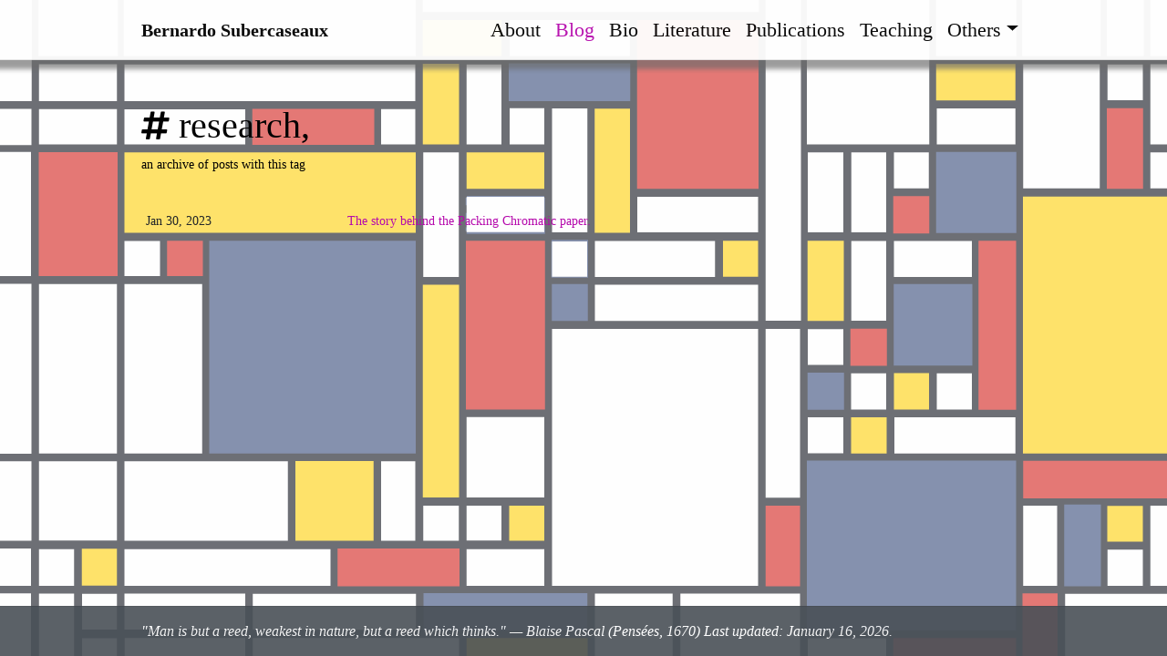

--- FILE ---
content_type: text/html; charset=utf-8
request_url: https://bsubercaseaux.github.io/blog/tag/research/
body_size: 3283
content:
<!DOCTYPE html>
<html lang="en">

  <!-- Head -->
  <head>        
    <!-- Metadata, OpenGraph and Schema.org -->
    

    <!-- Standard metadata -->
    <meta charset="utf-8">
    <meta name="viewport" content="width=device-width, initial-scale=1, shrink-to-fit=no">
    <meta http-equiv="X-UA-Compatible" content="IE=edge">
    <title><b>Bernardo Subercaseaux</b> | research,</title>
    <meta name="author" content="Bernardo Anibal Subercaseaux Roa" />
    <meta name="description" content="My personal/academic website :)" />

    <!-- OpenGraph -->
    <meta property="og:site_name" content="<b>Bernardo Subercaseaux</b>" />
    <meta property="og:type" content="website" />
    <meta property="og:title" content="<b>Bernardo Subercaseaux</b> | research," />
    <meta property="og:url" content="https://bsubercaseaux.github.io/blog/tag/research/" />
    <meta property="og:description" content="My personal/academic website :)" />
    
    <meta property="og:locale" content="en" />

    <!-- Twitter card -->
    <meta name="twitter:card" content="summary" />
    <meta name="twitter:title" content="research," />
    <meta name="twitter:description" content="My personal/academic website :)" />
    
    <meta name="twitter:site" content="@b_subercaseaux" />
    <meta name="twitter:creator" content="@b_subercaseaux" />

    <!-- Schema.org -->
    <script type="application/ld+json">
      {
        "author":
        {
          "@type": "Person",
          "name": "Bernardo Anibal Subercaseaux Roa"
        },
        "url": "https://bsubercaseaux.github.io/blog/tag/research/",
        "@type": "WebSite",
        "description": "My personal/academic website :)",
        "headline": "research,",
        "sameAs": ["https://orcid.org/0000-0003-2295-1299", "https://scholar.google.com/citations?user=0EOonpYAAAAJ", "https://github.com/bsubercaseaux", "https://twitter.com/b_subercaseaux"],
        "name": "Bernardo Anibal Subercaseaux Roa",
        "@context": "https://schema.org"
      }
    </script>


   <!-- Bootstrap & MDB -->
     <link href="https://cdn.jsdelivr.net/npm/bootstrap@4.5.2/dist/css/bootstrap.min.css" rel="stylesheet" integrity="sha512-MoRNloxbStBcD8z3M/2BmnT+rg4IsMxPkXaGh2zD6LGNNFE80W3onsAhRcMAMrSoyWL9xD7Ert0men7vR8LUZg==" crossorigin="anonymous">
    <link rel="stylesheet" href="https://cdn.jsdelivr.net/npm/mdbootstrap@4.19.1/css/mdb.min.css" integrity="sha512-RO38pBRxYH3SoOprtPTD86JFOclM51/XTIdEPh5j8sj4tp8jmQIx26twG52UaLi//hQldfrh7e51WzP9wuP32Q==" crossorigin="anonymous" />
  


    <!-- Fonts & Icons -->
    <link rel="stylesheet" href="https://cdnjs.cloudflare.com/ajax/libs/font-awesome/5.14.0/css/all.min.css" integrity="sha512-1PKOgIY59xJ8Co8+NE6FZ+LOAZKjy+KY8iq0G4B3CyeY6wYHN3yt9PW0XpSriVlkMXe40PTKnXrLnZ9+fkDaog==" crossorigin="anonymous">
    <link rel="stylesheet" href="https://cdnjs.cloudflare.com/ajax/libs/academicons/1.9.0/css/academicons.min.css" integrity="sha512-W4yqoT1+8NLkinBLBZko+dFB2ZbHsYLDdr50VElllRcNt2Q4/GSs6u71UHKxB7S6JEMCp5Ve4xjh3eGQl/HRvg==" crossorigin="anonymous">
    <link rel="stylesheet" type="text/css" href="https://fonts.googleapis.com/css?family=Roboto:300,400,500,700|Roboto+Slab:100,300,400,500,700|Material+Icons">

    <!-- Code Syntax Highlighting -->
<link rel="stylesheet" href="https://combinatronics.io/jwarby/pygments-css/master/.css" media="none" id="highlight_theme_light" />

    <!-- Styles -->
    <link rel="icon" href="data:image/svg+xml,<svg xmlns=%22http://www.w3.org/2000/svg%22 viewBox=%220 0 100 100%22><text y=%22.9em%22 font-size=%2290%22>🐒</text></svg>">
    <link rel="stylesheet" href="/assets/css/main.css">
    <link rel="canonical" href="https://bsubercaseaux.github.io/blog/tag/research/">
  </head>

  <!-- Body -->
  <body class="sticky-bottom-footer Site">

    <!-- Header -->
    <header>

      <!-- Nav Bar -->
      <nav id="navbar" class="navbar navbar-light navbar-expand-sm sticky-top">
        <div class="container">
          <a class="navbar-brand title font-weight-lighter" href="https://bsubercaseaux.github.io/"><b>Bernardo Subercaseaux</b></a>
          <!-- Navbar Toggle -->
          <button class="navbar-toggler collapsed ml-auto" type="button" data-toggle="collapse" data-target="#navbarNav" aria-controls="navbarNav" aria-expanded="false" aria-label="Toggle navigation">
            <span class="sr-only">Toggle navigation</span>
            <span class="icon-bar top-bar"></span>
            <span class="icon-bar middle-bar"></span>
            <span class="icon-bar bottom-bar"></span>
          </button>

          <div class="collapse navbar-collapse text-right" id="navbarNav">
            <ul class="navbar-nav ml-auto flex-nowrap">

              <!-- About -->
              <li class="nav-item ">
                <a class="nav-link" href="/">About</a>
              </li>
              
              <!-- Blog -->
              <li class="nav-item active">
                <a class="nav-link" href="/blog/">Blog</a>
              </li>

              <!-- Other pages -->
              <li class="nav-item ">
                <a class="nav-link" href="/bio/">Bio</a>
              </li>
              <li class="nav-item ">
                <a class="nav-link" href="/literature/">Literature</a>
              </li>
              <li class="nav-item ">
                <a class="nav-link" href="/publications/">Publications</a>
              </li>
              <li class="nav-item ">
                <a class="nav-link" href="/teaching/">Teaching</a>
              </li>
              <li class="nav-item dropdown ">
                <a class="nav-link dropdown-toggle" href="#" id="navbarDropdown" role="button" data-toggle="dropdown" aria-haspopup="true" aria-expanded="false">Others</a>
                <div class="dropdown-menu dropdown-menu-right" aria-labelledby="navbarDropdown">
                  <a class="dropdown-item" href="/media/">Media</a>
                  <a class="dropdown-item" href="/tutorials/">Tutorials</a>
                  <a class="dropdown-item" href="/websites/">Websites</a>
                </div>
              </li>
            </ul>
          </div>
        </div>
      </nav>
    </header>


    <!-- Content -->
    <div class="container mt-5 Site-content">
      <div class="post">

  <header class="post-header">
    <h1 class="post-title"> <i class="fas fa-hashtag fa-sm"></i> research, </h1>
    <p class="post-description"> an archive of posts with this tag </p>
  </header>

  <article>
    <div class="table-responsive">
      <table class="table table-sm table-borderless">
        
        <tr>
          <th scope="row">Jan 30, 2023</th>
          <td>
              <a class="post-link" href="/blog/2023/packingchromatic/">The story behind the Packing Chromatic paper.</a>
          </td>
        </tr>
      
      </table>
    </div>
  </article>

</div>

    </div>

    <!-- Footer -->
<footer class="sticky-bottom mt-5">
  <div class="container" style="font-style:italic;">
    <it>"Man is but a reed, weakest in nature, but a reed which thinks."</it> — Blaise Pascal (Pensées, 1670)
    
    
    Last updated: January 16, 2026.
    
  </div>
</footer>


  </body>

  <!-- jQuery -->

<script src="https://cdn.jsdelivr.net/npm/jquery@3.5.1/dist/jquery.min.js" integrity="sha512-bLT0Qm9VnAYZDflyKcBaQ2gg0hSYNQrJ8RilYldYQ1FxQYoCLtUjuuRuZo+fjqhx/qtq/1itJ0C2ejDxltZVFg==" crossorigin="anonymous"></script>

  <!-- Bootsrap & MDB scripts -->
 <script src="https://cdn.jsdelivr.net/npm/@popperjs/core@2.4.4/dist/umd/popper.min.js" integrity="sha512-eUQ9hGdLjBjY3F41CScH3UX+4JDSI9zXeroz7hJ+RteoCaY+GP/LDoM8AO+Pt+DRFw3nXqsjh9Zsts8hnYv8/A==" crossorigin="anonymous"></script>
  <script src="https://cdn.jsdelivr.net/npm/bootstrap@4.5.2/dist/js/bootstrap.min.js" integrity="sha512-M5KW3ztuIICmVIhjSqXe01oV2bpe248gOxqmlcYrEzAvws7Pw3z6BK0iGbrwvdrUQUhi3eXgtxp5I8PDo9YfjQ==" crossorigin="anonymous"></script>
  <script src="https://cdn.jsdelivr.net/npm/mdbootstrap@4.19.1/js/mdb.min.js" integrity="sha512-Mug9KHKmroQFMLm93zGrjhibM2z2Obg9l6qFG2qKjXEXkMp/VDkI4uju9m4QKPjWSwQ6O2qzZEnJDEeCw0Blcw==" crossorigin="anonymous"></script>

  
  
  <!-- Medium Zoom JS -->
<script src="https://cdn.jsdelivr.net/npm/medium-zoom@1.0.6/dist/medium-zoom.min.js" integrity="sha256-EdPgYcPk/IIrw7FYeuJQexva49pVRZNmt3LculEr7zM=" crossorigin="anonymous"></script>
  <script src="/assets/js/zoom.js"></script><!-- Load Common JS -->
  <script src="/assets/js/common.js"></script>

  <!-- MathJax -->
  <script type="text/javascript">
    window.MathJax = {
      tex: {
        tags: 'ams'
      }
    };
  </script>
  <script defer type="text/javascript" id="MathJax-script" src="https://cdnjs.cloudflare.com/ajax/libs/mathjax/3.2.0/es5/tex-mml-chtml.js"></script>
  <script defer src="https://polyfill.io/v3/polyfill.min.js?features=es6"></script>

  
  <script>
    
    var elements = document.querySelectorAll('p');
    Array.prototype.forEach.call(elements, function(el, i){
        if(el.innerHTML=='[expand]') {
            var parentcontent = el.parentNode.innerHTML.replace('<p>[expand]</p>','<div class="expand" style="display: none; height: 0; overflow: hidden;">').replace('<p>[/expand]</p>','</div>');
            el.parentNode.innerHTML = parentcontent;
        }
    });

    var elements = document.querySelectorAll('div.expand');
    Array.prototype.forEach.call(elements, function(el, i){
        el.previousElementSibling.innerHTML = el.previousElementSibling.innerHTML + '<span>..&nbsp; <a href="#" style="cursor: pointer;" onclick="this.parentNode.parentNode.nextElementSibling.style.display = \'block\'; this.parentNode.parentNode.nextElementSibling.style.height = \'auto\'; this.parentNode.style.display = \'none\';">read&nbsp;more&nbsp;&rarr;</a></span>';
    });

</script>
 
</html>



--- FILE ---
content_type: text/css; charset=utf-8
request_url: https://bsubercaseaux.github.io/assets/css/main.css
body_size: 2564
content:
:root{--global-bg-color: #ffffff;--global-code-bg-color: rgba(181, 9, 172, 0.05);--global-text-color: #000000;--global-text-color-light: #828282;--global-theme-color: #B509AC;--global-hover-color: #B509AC;--global-footer-bg-color: #1C1C1D;--global-footer-text-color: #e8e8e8;--global-footer-link-color: #ffffff;--global-distill-app-color: #828282;--global-divider-color: rgba(0,0,0,.1)}:root .fa-sun{display:none}:root .fa-moon{padding-left:10px;padding-top:12px;display:block}html[data-theme=dark]{--global-bg-color: #1C1C1D;--global-code-bg-color: #2c3237;--global-text-color: #e8e8e8;--global-text-color-light: #e8e8e8;--global-theme-color: #2698BA;--global-hover-color: #2698BA;--global-footer-bg-color: #e8e8e8;--global-footer-text-color: #1C1C1D;--global-footer-link-color: #000000;--global-distill-app-color: #e8e8e8;--global-divider-color: #424246}html[data-theme=dark] .fa-sun{padding-left:10px;padding-top:12px;display:block}html[data-theme=dark] .fa-moon{display:none}body{padding-bottom:70px;color:var(--global-text-color);background-color:var(--global-bg-color)}body h1,body h2,body h3,body h4,body h5,body h6{scroll-margin-top:66px}body.fixed-top-nav{padding-top:56px}body.sticky-bottom-footer{padding-bottom:0}.container{max-width:1000px}.profile img{object-fit:cover;width:100%;height:300px}p,h1,h2,h3,h4,h5,h6,em,div,li,span,strong{color:var(--global-text-color)}b,strong{font-weight:700}hr{border-top:1px solid var(--global-divider-color)}body{font-size:22px;font-family:Palatino,Palatino Linotype,Palatino LT STD,Book Antiqua,Georgia,serif;background-image:linear-gradient(rgba(255, 255, 255, 0.4), rgba(255, 255, 255, 0.4)),url("../img/mondrian.jpg")}.poem{text-align:center;white-space:pre-wrap;overflow-wrap:break-word}.Site{display:flex;min-height:100vh;flex-direction:column}.Site-content{flex:1}ul{list-style:none;padding:0px}ul.starlist li:before{content:"★";margin:0 .5em}.center-rectangle{background-color:hsla(0,0%,100%,.98);-webkit-box-shadow:0px 0px 10px 8px #6b6b6b;box-shadow:0px 0px 10px 8px #6b6b6b;width:350px;height:100%;padding:40px}@media(min-width: 1200px){.center-rectangle{background-color:hsla(0,0%,100%,.97);width:1000px;height:100%;padding:40px}}a,table.table a{color:var(--global-theme-color)}a:hover,table.table a:hover{color:var(--global-theme-color);text-decoration:underline}a:hover:after :not(.nav-item.dropdown),table.table a:hover:after :not(.nav-item.dropdown){width:100%}blockquote{background:var(--global-bg-color);border-left:2px solid var(--global-theme-color);margin:1.5em 10px;padding:.5em 10px;font-size:1.2rem}.equation{margin-bottom:1rem;text-align:center}mjx-container{overflow-x:auto !important;overflow-y:hidden !important}mjx-math{min-width:0px !important}.caption{font-size:.875rem;margin-top:.75rem;margin-bottom:1.5rem;text-align:center}.citation,.citation-number{color:var(--global-theme-color)}.profile{margin-left:1rem;width:100%}.profile .address{margin-bottom:5px;margin-top:5px;font-family:monospace}.profile .address p{display:inline-block;margin:0}@media(min-width: 576px){.profile{width:30%}.profile .address p{display:block}}.post-description{margin-bottom:2rem;font-size:.875rem}.post-description a{color:inherit}.post-description a:hover{color:var(--global-theme-color);text-decoration:none}.navbar{box-shadow:0 0 5px 10px rgba(107,107,107,.7);border-bottom:1px solid var(--global-divider-color);background-color:var(--global-bg-color);opacity:.95}.navbar .dropdown-menu{background-color:var(--global-bg-color);border:1px solid var(--global-divider-color)}.navbar .dropdown-menu a:not(.active){color:var(--global-text-color)}.navbar .dropdown-menu a:hover{color:var(--global-hover-color)}.navbar .dropdown-menu .dropdown-divider{border-top:1px solid var(--global-divider-color) !important}.dropdown-item{color:var(--global-text-color)}.dropdown-item:hover{color:var(--global-hover-color);background-color:var(--global-bg-color)}.navbar.navbar-light a:hover{text-decoration:none}.navbar.navbar-light .navbar-brand{color:var(--global-text-color)}.navbar.navbar-light .navbar-nav .nav-item .nav-link{color:var(--global-text-color)}.navbar.navbar-light .navbar-nav .nav-item .nav-link:hover{color:var(--global-hover-color)}.navbar.navbar-light .navbar-nav .nav-item.active>.nav-link{background-color:inherit;font-weight:bolder;color:var(--global-theme-color)}.navbar.navbar-light .navbar-nav .nav-item.active>.nav-link:hover{color:var(--global-hover-color)}.navbar.navbar-light .navbar-brand.social{padding-bottom:0;padding-top:0;font-size:1.7rem}.navbar.navbar-light .navbar-brand.social a i::before{color:var(--global-text-color);-webkit-transition:all .2s ease-in-out}.navbar.navbar-light .navbar-brand.social a:hover i::before{color:var(--global-theme-color)}.navbar-toggler .icon-bar{display:block;width:22px;height:2px;background-color:var(--global-text-color);border-radius:1px;margin-bottom:4px;transition:all .2s}.navbar-toggler .top-bar{transform:rotate(45deg);transform-origin:10% 10%}.navbar-toggler .middle-bar{opacity:0}.navbar-toggler .bottom-bar{transform:rotate(-45deg);transform-origin:10% 90%}.navbar-toggler.collapsed .top-bar{transform:rotate(0)}.navbar-toggler.collapsed .middle-bar{opacity:1}.navbar-toggler.collapsed .bottom-bar{transform:rotate(0)}.news table td{font-size:1rem;color:var(--global-text-color)}.news table th{color:var(--global-text-color)}.social{text-align:center}.social .contact-icons{font-size:4rem}.social .contact-icons a i::before{color:var(--global-text-color);-webkit-transition:all .2s ease-in-out}.social .contact-icons a:hover i::before{color:var(--global-theme-color)}.social .contact-note{font-size:.8rem}footer.fixed-bottom{background-color:#495057;font-size:.75rem}footer.fixed-bottom .container{color:#fff;padding-top:9px;padding-bottom:8px}footer.fixed-bottom a{color:var(--global-footer-link-color)}footer.fixed-bottom a:hover{color:var(--global-theme-color);text-decoration:none}footer.sticky-bottom{border-top:1px solid var(--global-divider-color);background-color:#495057;opacity:.9;padding-top:15px;padding-bottom:15px;font-size:1rem}footer.sticky-bottom .container{color:#fff}.header-bar{border-bottom:1px solid var(--global-divider-color);text-align:center;padding-top:2rem;padding-bottom:5rem}.header-bar h1{color:var(--global-theme-color);font-size:5rem}.post-list{margin:0;margin-bottom:40px;padding:0}.post-list li{border-bottom:1px solid var(--global-divider-color);list-style:none;padding-top:2rem;padding-bottom:2rem}.post-list li .post-meta{color:var(--global-text-color-light);font-size:.875rem;margin-bottom:0}.post-list li .post-tags{color:var(--global-text-color-light);font-size:.875rem;padding-top:.25rem}.post-list li a{color:var(--global-text-color);text-decoration:none}.post-list li a:hover{color:var(--global-theme-color)}.pagination .page-item .page-link{color:var(--global-text-color)}.pagination .page-item .page-link:hover{color:#000}.pagination .page-item.active .page-link{color:#fff;background-color:var(--global-theme-color)}.pagination .page-item.active .page-link:hover{background-color:var(--global-theme-color)}.distill a:hover{border-bottom-color:var(--global-theme-color);text-decoration:none}.projects a{text-decoration:none}.projects a:hover .card-title{color:var(--global-theme-color)}.projects .card img{width:100%}.projects .card .card-title{color:#000}.projects .card-item{width:auto;margin-bottom:10px}.projects .card-item .row{display:flex;align-items:center}.projects .grid-item{width:250px;margin-bottom:10px}.projects h2.category{color:var(--global-divider-color);border-bottom:1px solid var(--global-divider-color);padding-top:.5rem;margin-top:2rem;margin-bottom:1rem;text-align:right}.publications{margin-top:2rem}.publications h1{color:var(--global-theme-color);font-size:5rem;text-align:center;margin-top:1em;margin-bottom:1em}.publications h2{margin-bottom:1rem}.publications h2 span{font-size:1.5rem}.publications h2.year{color:var(--global-divider-color);border-top:1px solid var(--global-divider-color);padding-top:1rem;margin-top:2rem;margin-bottom:-2rem;text-align:right}.publications ol.bibliography{list-style:none;padding:0;margin-top:0}.publications ol.bibliography li{margin-bottom:1rem}.publications ol.bibliography li .abbr{height:2rem;margin-bottom:.5rem}.publications ol.bibliography li .abbr abbr{display:inline-block;background-color:var(--global-theme-color);padding-left:1rem;padding-right:1rem}.publications ol.bibliography li .abbr abbr a{color:#fff}.publications ol.bibliography li .abbr abbr a:hover{text-decoration:none}.publications ol.bibliography li .abbr .award{color:var(--global-theme-color) !important;border:1px solid var(--global-theme-color)}.publications ol.bibliography li .title{font-weight:bolder}.publications ol.bibliography li .author a{border-bottom:1px dashed var(--global-theme-color)}.publications ol.bibliography li .author a:hover{border-bottom-style:solid;text-decoration:none}.publications ol.bibliography li .author>em{border-bottom:1px solid;font-style:normal}.publications ol.bibliography li .links a.btn{color:var(--global-text-color);border:1px solid var(--global-text-color);padding-left:1rem;padding-right:1rem;padding-top:.25rem;padding-bottom:.25rem}.publications ol.bibliography li .links a.btn:hover{color:var(--global-theme-color);border-color:var(--global-theme-color)}.publications ol.bibliography li .hidden{font-size:.875rem;max-height:0px;overflow:hidden;text-align:justify;-webkit-transition:.15s ease;-moz-transition:.15s ease;-ms-transition:.15s ease;-o-transition:.15s ease;transition:all .15s ease}.publications ol.bibliography li .hidden p{line-height:1.4em;margin:10px}.publications ol.bibliography li .hidden pre{font-size:1em;line-height:1.4em;padding:10px}.publications ol.bibliography li .hidden.open{max-height:100em;-webkit-transition:.15s ease;-moz-transition:.15s ease;-ms-transition:.15s ease;-o-transition:.15s ease;transition:all .15s ease}.publications ol.bibliography li div.abstract.hidden{border:dashed 1px var(--global-bg-color)}.publications ol.bibliography li div.abstract.hidden.open{border-color:var(--global-text-color)}figure.highlight{margin:0 0 1rem}pre{color:var(--global-theme-color);background-color:var(--global-code-bg-color);border-radius:6px;padding:6px 12px}pre pre,pre code{background-color:rgba(0,0,0,0);border-radius:0;padding:0}code{color:var(--global-theme-color);background-color:var(--global-code-bg-color);border-radius:3px;padding:3px 3px}html.transition,html.transition *,html.transition *:before,html.transition *:after{transition:all 750ms !important;transition-delay:0 !important}.post .post-meta{color:var(--global-text-color-light);font-size:.875rem;margin-bottom:0}.post .post-tags{color:var(--global-text-color-light);font-size:.875rem;padding-bottom:1rem}.post .post-tags a{color:var(--global-text-color-light);text-decoration:none}.post .post-tags a:hover{color:var(--global-theme-color)}.post .post-content blockquote{border-left:5px solid var(--global-theme-color);padding:8px}.post-tags{color:var(--global-text-color-light);font-size:.875rem;padding-top:.25rem}d-byline{border-top-color:var(--global-divider-color) !important}d-byline h3{color:var(--global-text-color) !important}d-byline a,d-article d-byline a{color:var(--global-text-color) !important}d-byline a:hover,d-article d-byline a:hover{color:var(--global-hover-color) !important}d-article{border-top-color:var(--global-divider-color) !important}d-article a,d-article p,d-article h1,d-article h2,d-article h3,d-article h4,d-article h5,d-article h6,d-article li,d-article table{color:var(--global-text-color) !important}d-article a,d-article h1,d-article h2,d-article hr,d-article table,d-article table th,d-article table td{border-bottom-color:var(--global-divider-color) !important}d-article a:hover{border-bottom-color:var(--global-hover-color) !important}d-article b i{display:inline}d-article d-contents{align-self:start;grid-column:1/4;grid-row:auto/span 4;justify-self:end;margin-top:0em;padding-left:2em;padding-right:3em;border-right:1px solid var(--global-divider-color);width:max(70%,300px);margin-right:0px;margin-top:0em;display:grid;grid-template-columns:minmax(8px, 1fr) [toc] auto minmax(8px, 1fr) [toc-line] 1px minmax(32px, 2fr)}d-article d-contents nav{grid-column:toc}d-article d-contents nav a{border-bottom:none !important}d-article d-contents nav a:hover{border-bottom:1px solid var(--global-text-color) !important}d-article d-contents nav h3{margin-top:0;margin-bottom:1em}d-article d-contents nav div{display:block;outline:none;margin-bottom:.8em;color:rgba(0,0,0,.8);font-weight:bold}d-article d-contents nav ul{padding-left:1em;margin-top:0;margin-bottom:6px;list-style-type:none}d-article d-contents nav ul li{margin-bottom:.25em}d-article d-contents .figcaption{line-height:1.4em}d-article d-contents toc-line{border-right:1px solid var(--global-divider-color);grid-column:toc-line}d-article d-footnote{scroll-margin-top:66px}d-appendix{border-top-color:var(--global-divider-color) !important;color:var(--global-distill-app-color) !important}d-appendix h3,d-appendix li,d-appendix span{color:var(--global-distill-app-color) !important}d-appendix a,d-appendix a.footnote-backlink{color:var(--global-distill-app-color) !important}d-appendix a:hover,d-appendix a.footnote-backlink:hover{color:var(--global-hover-color) !important}@media(max-width: 1024px){d-article d-contents{display:block;grid-column-start:2;grid-column-end:-2;padding-bottom:.5em;margin-bottom:1em;padding-top:.5em;width:100%;border:1px solid var(--global-divider-color)}d-article d-contents nav{grid-column:none}}body{font:24px/1.4}/*# sourceMappingURL=main.css.map */